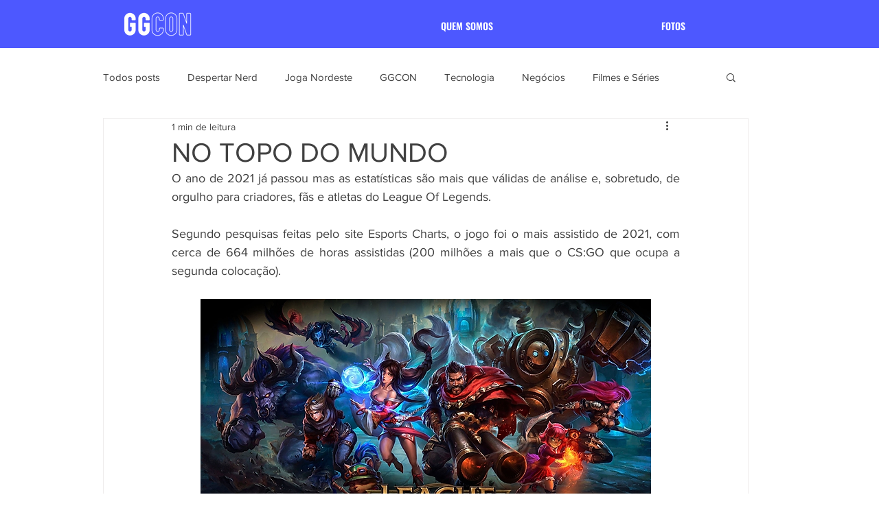

--- FILE ---
content_type: text/html; charset=utf-8
request_url: https://www.google.com/recaptcha/api2/aframe
body_size: 267
content:
<!DOCTYPE HTML><html><head><meta http-equiv="content-type" content="text/html; charset=UTF-8"></head><body><script nonce="Oa6ChhJ2c0W5DSF8K2HyFg">/** Anti-fraud and anti-abuse applications only. See google.com/recaptcha */ try{var clients={'sodar':'https://pagead2.googlesyndication.com/pagead/sodar?'};window.addEventListener("message",function(a){try{if(a.source===window.parent){var b=JSON.parse(a.data);var c=clients[b['id']];if(c){var d=document.createElement('img');d.src=c+b['params']+'&rc='+(localStorage.getItem("rc::a")?sessionStorage.getItem("rc::b"):"");window.document.body.appendChild(d);sessionStorage.setItem("rc::e",parseInt(sessionStorage.getItem("rc::e")||0)+1);localStorage.setItem("rc::h",'1768746236775');}}}catch(b){}});window.parent.postMessage("_grecaptcha_ready", "*");}catch(b){}</script></body></html>